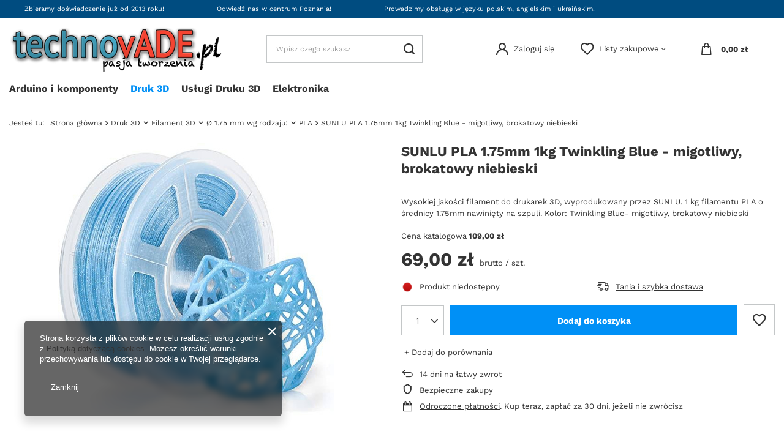

--- FILE ---
content_type: text/html; charset=utf-8
request_url: https://technovade.pl/product-pol-1374-SUNLU-PLA-1-75mm-1kg-Twinkling-Blue-migotliwy-brokatowy-niebieski.html
body_size: 18790
content:
<!DOCTYPE html>
<html lang="pl" class="--vat --gross " ><head><meta name='viewport' content='user-scalable=no, initial-scale = 1.0, maximum-scale = 1.0, width=device-width, viewport-fit=cover'/> <link rel="preload" crossorigin="anonymous" as="font" href="/gfx/custom/fontello.woff?v=2"><meta http-equiv="Content-Type" content="text/html; charset=utf-8"><meta http-equiv="X-UA-Compatible" content="IE=edge"><title>SUNLU PLA 1.75mm 1kg Twinkling Blue - migotliwy, brokatowy niebieski  | Druk 3D \ Filament 3D \ Ø 1.75 mm wg rodzaju: \ PLA Druk 3D \ Filament 3D \ Ø 1.75 mm wg właściwości: \ Brokatowe Druk 3D \ Filament 3D \ Ø 1.75 mm wg producenta: \ SUNLU test \ test 1 \ test 1-1 test \ test2 \ test 2-1 | - Filament 3D .pl</title><meta name="keywords" content=""><meta name="description" content="SUNLU PLA 1.75mm 1kg Twinkling Blue - migotliwy, brokatowy niebieski  | Druk 3D \ Filament 3D \ Ø 1.75 mm wg rodzaju: \ PLA Druk 3D \ Filament 3D \ Ø 1.75 mm wg właściwości: \ Brokatowe Druk 3D \ Filament 3D \ Ø 1.75 mm wg producenta: \ SUNLU test \ test 1 \ test 1-1 test \ test2 \ test 2-1 | - Filament 3D .pl"><link rel="icon" href="/gfx/pol/favicon.ico"><meta name="theme-color" content=""><meta name="msapplication-navbutton-color" content=""><meta name="apple-mobile-web-app-status-bar-style" content=""><link rel="preload stylesheet" as="style" href="/gfx/pol/style.css.gzip?r=1666352105"><script>var app_shop={urls:{prefix:'data="/gfx/'.replace('data="', '')+'pol/',graphql:'/graphql/v1/'},vars:{priceType:'gross',priceTypeVat:true,productDeliveryTimeAndAvailabilityWithBasket:false,geoipCountryCode:'US',},txt:{priceTypeText:' brutto',},fn:{},fnrun:{},files:[],graphql:{}};const getCookieByName=(name)=>{const value=`; ${document.cookie}`;const parts = value.split(`; ${name}=`);if(parts.length === 2) return parts.pop().split(';').shift();return false;};if(getCookieByName('freeeshipping_clicked')){document.documentElement.classList.remove('--freeShipping');}if(getCookieByName('rabateCode_clicked')){document.documentElement.classList.remove('--rabateCode');}</script><meta name="robots" content="index,follow"><meta name="rating" content="general"><meta name="Author" content="innovADE na bazie IdoSell (www.idosell.com/shop).">
<!-- Begin LoginOptions html -->

<style>
#client_new_social .service_item[data-name="service_Apple"]:before, 
#cookie_login_social_more .service_item[data-name="service_Apple"]:before,
.oscop_contact .oscop_login__service[data-service="Apple"]:before {
    display: block;
    height: 2.6rem;
    content: url('/gfx/standards/apple.svg?r=1743165583');
}
.oscop_contact .oscop_login__service[data-service="Apple"]:before {
    height: auto;
    transform: scale(0.8);
}
#client_new_social .service_item[data-name="service_Apple"]:has(img.service_icon):before,
#cookie_login_social_more .service_item[data-name="service_Apple"]:has(img.service_icon):before,
.oscop_contact .oscop_login__service[data-service="Apple"]:has(img.service_icon):before {
    display: none;
}
</style>

<!-- End LoginOptions html -->

<!-- Open Graph -->
<meta property="og:type" content="website"><meta property="og:url" content="https://technovade.pl/product-pol-1374-SUNLU-PLA-1-75mm-1kg-Twinkling-Blue-migotliwy-brokatowy-niebieski.html
"><meta property="og:title" content="SUNLU PLA 1.75mm 1kg Twinkling Blue - migotliwy, brokatowy niebieski"><meta property="og:description" content="Wysokiej jakości filament do drukarek 3D, wyprodukowany przez SUNLU. 1 kg filamentu PLA o średnicy 1.75mm nawinięty na szpuli. Kolor: Twinkling Blue- migotliwy, brokatowy niebieski"><meta property="og:site_name" content="innovADE"><meta property="og:locale" content="pl_PL"><meta property="og:image" content="https://technovade.pl/hpeciai/ac860e4e3e949b9f1c495b08546110c6/pol_pl_SUNLU-PLA-1-75mm-1kg-Twinkling-Blue-migotliwy-brokatowy-niebieski-1374_1.jpg"><meta property="og:image:width" content="450"><meta property="og:image:height" content="450"><link rel="manifest" href="https://technovade.pl/data/include/pwa/3/manifest.json?t=3"><meta name="apple-mobile-web-app-capable" content="yes"><meta name="apple-mobile-web-app-status-bar-style" content="black"><meta name="apple-mobile-web-app-title" content="technovade.pl"><link rel="apple-touch-icon" href="/data/include/pwa/3/icon-128.png"><link rel="apple-touch-startup-image" href="/data/include/pwa/3/logo-512.png" /><meta name="msapplication-TileImage" content="/data/include/pwa/3/icon-144.png"><meta name="msapplication-TileColor" content="#2F3BA2"><meta name="msapplication-starturl" content="/"><script type="application/javascript">var _adblock = true;</script><script async src="/data/include/advertising.js"></script><script type="application/javascript">var statusPWA = {
                online: {
                    txt: "Połączono z internetem",
                    bg: "#5fa341"
                },
                offline: {
                    txt: "Brak połączenia z internetem",
                    bg: "#eb5467"
                }
            }</script><script async type="application/javascript" src="/ajax/js/pwa_online_bar.js?v=1&r=6"></script>
<!-- End Open Graph -->

<link rel="canonical" href="https://technovade.pl/product-pol-1374-SUNLU-PLA-1-75mm-1kg-Twinkling-Blue-migotliwy-brokatowy-niebieski.html" />

<link rel="stylesheet" type="text/css" href="/data/designs/62a9ba97b5bae8.94489101_25/gfx/pol/custom.css.gzip?r=1670354358">
<!-- Begin additional html or js -->


<!--1|3|1| modified: 2022-12-06 12:40:38-->
<script>//
let parametr_data = [


//  ---------------------------------------DŁUGOPISY 3D
/* Długopisy 3D  
        dropdown: false,
        ikony: false,
        duze: true,
        ikony_okragle: true,
        grafika: false,
        nazwa_parematru: false,
        nazwa: false,
        nazwa_wyrozniona: false,
        nie_wyswietlaj: false,
*/
        {
        nazwa: '3D Pen SL-900',
        id_parametru: '1041',
        dropdown: false,
        ikony: false,
        duze: true,
        ikony_okragle: true,
        grafika: false,
        nazwa_parematru: false,
        nazwa: false,
        nazwa_wyrozniona: false,
        nie_wyswietlaj: false,
    }, {
        nazwa: '3D Pen SL-900a',
        id_parametru: '940',
        dropdown: false,
        ikony: false,
        duze: true,
        ikony_okragle: true,
        grafika: false,
        nazwa_parematru: false,
        nazwa: false,
        nazwa_wyrozniona: false,
        nie_wyswietlaj: false,
    },
    {
        nazwa: '3d pen sl-400a',
        id_parametru: '1046',
        dropdown: false,
        ikony: false,
        duze: true,
        ikony_okragle: true,
        grafika: false,
        nazwa_parematru: false,
        nazwa: false,
        nazwa_wyrozniona: false,
        nie_wyswietlaj: false,
    },
    {
        nazwa: 'Filament 3d - srednica',
        id_parametru: '24',
        dropdown: true,
        ikony: true,
        duze: false,
        ikony_okragle: true,
        grafika: false,
        nazwa_parematru: true,
        nazwa: true,
        nazwa_wyrozniona: true,
        nie_wyswietlaj: false,
    },
    {
        nazwa: 'Test - kolor',
        nazwa_na_stronie: 'Wybierz kolor',
        id_parametru: '1070',
        dropdown: false,
        ikony: true,
        duze: true,
        ikony_okragle: true,
        grafika: true,
        nazwa_parematru: true,
        nazwa: false,
        nazwa_wyrozniona: false,
        nie_wyswietlaj: false,
    },
    {
        nazwa: 'Filament 3d - rodzaj',
        id_parametru: '252',
        dropdown: true,
        ikony: false,
        duze: false,
        ikony_okragle: false,
        grafika: false,
        nazwa_parematru: true,
        nazwa: true,
        nazwa_wyrozniona: true,
        nie_wyswietlaj: false,
    },
    {
        nazwa: 'Filament 3d - waga netto',
        id_parametru: '258',
        dropdown: false,
        ikony: false,
        duze: false,
        ikony_okragle: false,
        grafika: false,
        nazwa_parematru: true,
        nazwa: true,
        nazwa_wyrozniona: true,
        nie_wyswietlaj: false,
    },
    {
        nazwa: 'Filament 3d - typ (wg allegro)',
        id_parametru: '807',
        dropdown: true,
        ikony: false,
        duze: false,
        ikony_okragle: true,
        grafika: false,
        nazwa_parematru: true,
        nazwa: true,
        nazwa_wyrozniona: false,
        nie_wyswietlaj: true,
    },
    {
        nazwa: 'Filament 3d - kolor (wg allegro)',
        id_parametru: '787',
        dropdown: false,
        ikony: false,
        duze: false,
        ikony_okragle: false,
        grafika: false,
        nazwa_parematru: true,
        nazwa: true,
        nazwa_wyrozniona: false,
        nie_wyswietlaj: false,
    },
    {
        nazwa: 'Kolor',
        id_parametru: '21',
        dropdown: false,
        ikony: true,
        duze: false,
        ikony_okragle: false,
        grafika: false,
        nazwa_parematru: true,
        nazwa: false,
        nazwa_wyrozniona: false,
        nie_wyswietlaj: false,
    },
    {
        nazwa: 'sunlu pla',
        id_parametru: '713',
        dropdown: true,
        ikony: true,
        duze: false,
        ikony_okragle: true,
        grafika: false,
        nazwa_parematru: true,
        nazwa: true,
        nazwa_wyrozniona: true,
        nie_wyswietlaj: false,
    },
    {
        nazwa: 'Devil Design PLA',
        id_parametru: '37',
        dropdown: true,
        ikony: true,
        duze: true,
        ikony_okragle: false,
        grafika: true,
        nazwa_parematru: true,
        nazwa: true,
        nazwa_wyrozniona: false,
        nie_wyswietlaj: false,
    },
    {
        nazwa: 'Devil Design SILK',
        id_parametru: '826',
        dropdown: true,
        ikony: true,
        duze: true,
        ikony_okragle: false,
        grafika: true,
        nazwa_parematru: true,
        nazwa: true,
        nazwa_wyrozniona: false,
        nie_wyswietlaj: false,
    },
    {
        nazwa: 'Devil Design PET-G',
        id_parametru: '76',
        dropdown: true,
        ikony: true,
        duze: true,
        ikony_okragle: false,
        grafika: true,
        nazwa_parematru: true,
        nazwa: true,
        nazwa_wyrozniona: false,
        nie_wyswietlaj: false,
    },
];




let makeClassesOnParams = () => {
    parametr_data.forEach(el => {
        let paramList = document.querySelectorAll(`[data-parametr_id = "${el.id_parametru}"]`);
        let paramClass = [el.dropdown ? '--mode-dropdown' : '', el.ikony ? '--mode-gfx' : '', el.ikony_okragle ? '--mode-gfx-circle' : '', el.grafika ? '--mode-gfx-icons' : '', el.nazwa_parematru ? '--mode-parametr-name' : '', el.nazwa_wyrozniona ? '--mode-active-name' : '', el.nazwa ? '' : '--mode-name', el.duze ? '--mode-big-icons' : '', el.nie_wyswietlaj ? '--mode-d-none' : ''];
        paramClass = paramClass.filter(elem => elem != '');
        paramList.forEach(param => {
            param.classList.add(...paramClass);
            if(el.nazwa_na_stronie && el.nazwa_na_stronie != ''){
                let subname = param.querySelector('.projector_multiversions__sub_current_name');
                let name = param.querySelector('.projector_multiversions__label');
                name.innerHTML = el.nazwa_na_stronie;
                name.append(subname);
            }
        })
    })
}</script>

<!-- End additional html or js -->
                <script>
                if (window.ApplePaySession && window.ApplePaySession.canMakePayments()) {
                    var applePayAvailabilityExpires = new Date();
                    applePayAvailabilityExpires.setTime(applePayAvailabilityExpires.getTime() + 2592000000); //30 days
                    document.cookie = 'applePayAvailability=yes; expires=' + applePayAvailabilityExpires.toUTCString() + '; path=/;secure;'
                    var scriptAppleJs = document.createElement('script');
                    scriptAppleJs.src = "/ajax/js/apple.js?v=3";
                    if (document.readyState === "interactive" || document.readyState === "complete") {
                          document.body.append(scriptAppleJs);
                    } else {
                        document.addEventListener("DOMContentLoaded", () => {
                            document.body.append(scriptAppleJs);
                        });  
                    }
                } else {
                    document.cookie = 'applePayAvailability=no; path=/;secure;'
                }
                </script>
                <script>let paypalDate = new Date();
                    paypalDate.setTime(paypalDate.getTime() + 86400000);
                    document.cookie = 'payPalAvailability_PLN=-1; expires=' + paypalDate.getTime() + '; path=/; secure';
                </script><link rel="preload" as="image" href="/hpeciai/61c0c4e4fe04545e263df9ecbf93f92e/pol_pm_SUNLU-PLA-1-75mm-1kg-Twinkling-Blue-migotliwy-brokatowy-niebieski-1374_1.jpg"><style>
							#photos_slider[data-skeleton] .photos__link:before {
								padding-top: calc(450/450* 100%);
							}
							@media (min-width: 979px) {.photos__slider[data-skeleton] .photos__figure:not(.--nav):first-child .photos__link {
								max-height: 450px;
							}}
						</style></head><body><div id="container" class="projector_page container max-width-1200"><header class=" commercial_banner"><script class="ajaxLoad">
                app_shop.vars.vat_registered = "true";
                app_shop.vars.currency_format = "###,##0.00";
                
                    app_shop.vars.currency_before_value = false;
                
                    app_shop.vars.currency_space = true;
                
                app_shop.vars.symbol = "zł";
                app_shop.vars.id= "PLN";
                app_shop.vars.baseurl = "http://technovade.pl/";
                app_shop.vars.sslurl= "https://technovade.pl/";
                app_shop.vars.curr_url= "%2Fproduct-pol-1374-SUNLU-PLA-1-75mm-1kg-Twinkling-Blue-migotliwy-brokatowy-niebieski.html";
                

                var currency_decimal_separator = ',';
                var currency_grouping_separator = ' ';

                
                    app_shop.vars.blacklist_extension = ["exe","com","swf","js","php"];
                
                    app_shop.vars.blacklist_mime = ["application/javascript","application/octet-stream","message/http","text/javascript","application/x-deb","application/x-javascript","application/x-shockwave-flash","application/x-msdownload"];
                
                    app_shop.urls.contact = "/contact-pol.html";
                </script><div id="viewType" style="display:none"></div><div id="menu_buttons" class="container"><div class="row menu_buttons_sub"><div class="menu_button_wrapper col-12"><ul class="top__benefit_zone_wrapper">
    <li class="top__benefit_item">
      <span>Zbieramy doświadczenie już od 2013 roku!</span>
    </li>
    <li class="top__benefit_item">
      <span>Odwiedź nas w centrum Poznania!</span>
    </li>
    <li class="top__benefit_item">
      <span>Prowadzimy obsługę w języku polskim, angielskim i ukraińskim.</span>
    </li>
  </ul></div></div></div><div id="logo" class="d-flex align-items-center" data-bg="/data/gfx/mask/pol/1670356000.png"><a href="/" target="_self"><img src="/data/gfx/mask/pol/logo_3_big.png" alt="technovADE.pl" width="350" height="74"></a></div><form action="https://technovade.pl/search.php" method="get" id="menu_search" class="menu_search"><a href="#showSearchForm" class="menu_search__mobile"></a><div class="menu_search__block"><div class="menu_search__item --input"><input class="menu_search__input" type="text" name="text" autocomplete="off" placeholder="Wpisz czego szukasz"><button class="menu_search__submit" type="submit"></button></div><div class="menu_search__item --results search_result"></div></div></form><div id="menu_settings" class="align-items-center justify-content-center justify-content-lg-end"><div id="menu_additional"><a class="account_link" href="https://technovade.pl/login.php">Zaloguj się</a><div class="shopping_list_top" data-empty="true"><a href="https://technovade.pl/pl/shoppinglist/" class="wishlist_link slt_link">Listy zakupowe</a><div class="slt_lists"><ul class="slt_lists__nav"><li class="slt_lists__nav_item" data-list_skeleton="true" data-list_id="true" data-shared="true"><a class="slt_lists__nav_link" data-list_href="true"><span class="slt_lists__nav_name" data-list_name="true"></span><span class="slt_lists__count" data-list_count="true">0</span></a></li></ul><span class="slt_lists__empty">Dodaj do nich produkty, które lubisz i chcesz kupić później.</span></div></div></div></div><div class="shopping_list_top_mobile d-none" data-empty="true"><a href="https://technovade.pl/pl/shoppinglist/" class="sltm_link"></a></div><div class="sl_choose sl_dialog"><div class="sl_choose__wrapper sl_dialog__wrapper"><div class="sl_choose__item --top sl_dialog_close mb-2"><strong class="sl_choose__label">Zapisz na liście zakupowej</strong></div><div class="sl_choose__item --lists" data-empty="true"><div class="sl_choose__list f-group --radio m-0 d-md-flex align-items-md-center justify-content-md-between" data-list_skeleton="true" data-list_id="true" data-shared="true"><input type="radio" name="add" class="sl_choose__input f-control" id="slChooseRadioSelect" data-list_position="true"><label for="slChooseRadioSelect" class="sl_choose__group_label f-label py-4" data-list_position="true"><span class="sl_choose__sub d-flex align-items-center"><span class="sl_choose__name" data-list_name="true"></span><span class="sl_choose__count" data-list_count="true">0</span></span></label><button type="button" class="sl_choose__button --desktop btn --solid">Zapisz</button></div></div><div class="sl_choose__item --create sl_create mt-4"><a href="#new" class="sl_create__link  align-items-center">Stwórz nową listę zakupową</a><form class="sl_create__form align-items-center"><div class="sl_create__group f-group --small mb-0"><input type="text" class="sl_create__input f-control" required="required"><label class="sl_create__label f-label">Nazwa nowej listy</label></div><button type="submit" class="sl_create__button btn --solid ml-2 ml-md-3">Utwórz listę</button></form></div><div class="sl_choose__item --mobile mt-4 d-flex justify-content-center d-md-none"><button class="sl_choose__button --mobile btn --solid --large">Zapisz</button></div></div></div><div id="menu_basket" class="topBasket"><a class="topBasket__sub" href="/basketedit.php"><span class="badge badge-info"></span><strong class="topBasket__price" style="display: none;">0,00 zł</strong></a><div class="topBasket__details --products" style="display: none;"><div class="topBasket__block --labels"><label class="topBasket__item --name">Produkt</label><label class="topBasket__item --sum">Ilość</label><label class="topBasket__item --prices">Cena</label></div><div class="topBasket__block --products"></div></div><div class="topBasket__details --shipping" style="display: none;"><span class="topBasket__name">Koszt dostawy od</span><span id="shipppingCost"></span></div><script>
						app_shop.vars.cache_html = true;
					</script></div><nav id="menu_categories" class="wide"><button type="button" class="navbar-toggler"><i class="icon-reorder"></i></button><div class="navbar-collapse" id="menu_navbar"><ul class="navbar-nav mx-md-n2"><li class="nav-item"><a  href="/pol_m_Arduino-i-komponenty-641.html" target="_self" title="Arduino i komponenty" class="nav-link" >Arduino i komponenty</a><ul class="navbar-subnav"><li class="nav-item empty"><a class="nav-link" href="/pol_m_Arduino-i-komponenty_Arduino-Moduly-glowne-642.html" target="_self">Arduino - Moduły główne</a></li><li class="nav-item empty"><a class="nav-link" href="/pol_m_Arduino-i-komponenty_Arduino-Zestawy-Startowe-643.html" target="_self">Arduino - Zestawy Startowe</a></li></ul></li><li class="nav-item active"><a  href="/pol_m_Druk-3D-598.html" target="_self" title="Druk 3D" class="nav-link active" >Druk 3D</a><ul class="navbar-subnav"><li class="nav-item active"><a class="nav-link active" href="/pol_m_Druk-3D_Filament-3D-506.html" target="_self">Filament 3D</a><ul class="navbar-subsubnav"><li class="nav-item active"><a class="nav-link active" href="/pol_n_Druk-3D_Filament-3D_O-1-75-mm-wg-rodzaju-510.html" target="_self">Ø 1.75 mm wg rodzaju:</a></li><li class="nav-item"><a class="nav-link" href="/pol_m_Druk-3D_Filament-3D_O-1-75-mm-wg-zastosowania-551.html" target="_self">Ø 1.75 mm wg zastosowania:</a></li><li class="nav-item"><a class="nav-link" href="/pol_m_Druk-3D_Filament-3D_O-1-75-mm-wg-producenta-535.html" target="_self">Ø 1.75 mm wg producenta:</a></li><li class="nav-item"><a class="nav-link" href="/pol_m_Druk-3D_Filament-3D_O-1-75-mm-wg-wlasciwosci-514.html" target="_self">Ø 1.75 mm wg właściwości:</a></li><li class="nav-item"><a class="nav-link" href="/pol_m_Druk-3D_Filament-3D_O-2-85-3-mm-507.html" target="_self">Ø 2.85 / 3 mm</a></li></ul></li><li class="nav-item"><a class="nav-link" href="/pol_m_Druk-3D_Drukarki-3D-i-akcesoria-508.html" target="_self">Drukarki 3D i akcesoria</a><ul class="navbar-subsubnav"><li class="nav-item"><a class="nav-link" href="/pol_m_Druk-3D_Drukarki-3D-i-akcesoria_Drukarki-3D-FDM-532.html" target="_self">Drukarki 3D FDM</a></li><li class="nav-item"><a class="nav-link" href="/pol_m_Druk-3D_Drukarki-3D-i-akcesoria_Akcesoria-do-druku-3D-544.html" target="_self">Akcesoria do druku 3D</a></li></ul></li><li class="nav-item"><a class="nav-link" href="/pol_m_Druk-3D_Dlugopisy-3D-i-wklady-509.html" target="_self">Długopisy 3D i wkłady</a><ul class="navbar-subsubnav"><li class="nav-item"><a class="nav-link" href="/pol_m_Druk-3D_Dlugopisy-3D-i-wklady_Dlugopisy-3D-niskotemperaturowe-i-wklady-PCL-O-1-75mm-592.html" target="_self">Długopisy 3D (niskotemperaturowe) i wkłady PCL Ø 1.75mm</a></li><li class="nav-item"><a class="nav-link" href="/pol_m_Druk-3D_Dlugopisy-3D-i-wklady_Dlugopisy-3D-i-wklady-O-1-75mm-521.html" target="_self">Długopisy 3D i wkłady Ø 1.75mm</a></li></ul></li><li class="nav-item empty"><a class="nav-link" href="/pol_m_Druk-3D_Zywice-595.html" target="_self">Żywice</a></li></ul></li><li class="nav-item"><a  href="/pol_m_Uslugi-Druku-3D-579.html" target="_self" title="Usługi Druku 3D" class="nav-link" >Usługi Druku 3D</a></li><li class="nav-item"><a  href="/pol_m_Elektronika-645.html" target="_self" title="Elektronika" class="nav-link" >Elektronika</a><ul class="navbar-subnav"><li class="nav-item"><a class="nav-link" href="/pol_m_Elektronika_Zasilanie-663.html" target="_self">Zasilanie</a><ul class="navbar-subsubnav"><li class="nav-item"><a class="nav-link" href="/pol_m_Elektronika_Zasilanie_Zasilacze-modulowe-664.html" target="_self">Zasilacze modułowe</a></li></ul></li></ul></li></ul></div></nav><div id="breadcrumbs" class="breadcrumbs"><div class="back_button"><button id="back_button"><i class="icon-angle-left"></i> Wstecz</button></div><div class="list_wrapper"><ol><li><span>Jesteś tu:  </span></li><li class="bc-main"><span><a href="/">Strona główna</a></span></li><li class="category bc-item-1 --more"><a class="category" href="/pol_m_Druk-3D-598.html">Druk 3D</a><ul class="breadcrumbs__sub"><li class="breadcrumbs__item"><a class="breadcrumbs__link --link" href="/pol_m_Druk-3D_Filament-3D-506.html">Filament 3D</a></li><li class="breadcrumbs__item"><a class="breadcrumbs__link --link" href="/pol_m_Druk-3D_Drukarki-3D-i-akcesoria-508.html">Drukarki 3D i akcesoria</a></li><li class="breadcrumbs__item"><a class="breadcrumbs__link --link" href="/pol_m_Druk-3D_Dlugopisy-3D-i-wklady-509.html">Długopisy 3D i wkłady</a></li><li class="breadcrumbs__item"><a class="breadcrumbs__link --link" href="/pol_m_Druk-3D_Zywice-595.html">Żywice</a></li></ul></li><li class="category bc-item-2 --more"><a class="category" href="/pol_m_Druk-3D_Filament-3D-506.html">Filament 3D</a><ul class="breadcrumbs__sub"><li class="breadcrumbs__item"><a class="breadcrumbs__link --link" href="/pol_n_Druk-3D_Filament-3D_O-1-75-mm-wg-rodzaju-510.html">Ø 1.75 mm wg rodzaju:</a></li><li class="breadcrumbs__item"><a class="breadcrumbs__link --link" href="/pol_m_Druk-3D_Filament-3D_O-1-75-mm-wg-zastosowania-551.html">Ø 1.75 mm wg zastosowania:</a></li><li class="breadcrumbs__item"><a class="breadcrumbs__link --link" href="/pol_m_Druk-3D_Filament-3D_O-1-75-mm-wg-producenta-535.html">Ø 1.75 mm wg producenta:</a></li><li class="breadcrumbs__item"><a class="breadcrumbs__link --link" href="/pol_m_Druk-3D_Filament-3D_O-1-75-mm-wg-wlasciwosci-514.html">Ø 1.75 mm wg właściwości:</a></li><li class="breadcrumbs__item"><a class="breadcrumbs__link --link" href="/pol_m_Druk-3D_Filament-3D_O-2-85-3-mm-507.html">Ø 2.85 / 3 mm</a></li></ul></li><li class="category bc-item-3 --more"><a class="category" href="/pol_n_Druk-3D_Filament-3D_O-1-75-mm-wg-rodzaju-510.html">Ø 1.75 mm wg rodzaju:</a><ul class="breadcrumbs__sub"><li class="breadcrumbs__item"><a class="breadcrumbs__link --link" href="/pol_m_Druk-3D_Filament-3D_O-1-75-mm-wg-rodzaju-_PLA-511.html">PLA</a></li><li class="breadcrumbs__item"><a class="breadcrumbs__link --link" href="/pol_m_Druk-3D_Filament-3D_O-1-75-mm-wg-rodzaju-_PLA-Silk-559.html">PLA Silk</a></li><li class="breadcrumbs__item"><a class="breadcrumbs__link --link" href="/pol_m_Druk-3D_Filament-3D_O-1-75-mm-wg-rodzaju-_PLA-PHA-560.html">PLA/PHA</a></li><li class="breadcrumbs__item"><a class="breadcrumbs__link --link" href="/pol_m_Druk-3D_Filament-3D_O-1-75-mm-wg-rodzaju-_PLA-LW-578.html">PLA LW</a></li><li class="breadcrumbs__item"><a class="breadcrumbs__link --link" href="/pol_m_Druk-3D_Filament-3D_O-1-75-mm-wg-rodzaju-_PLA-Soft-557.html">PLA Soft</a></li><li class="breadcrumbs__item"><a class="breadcrumbs__link --link" href="/pol_m_Druk-3D_Filament-3D_O-1-75-mm-wg-rodzaju-_PET-PET-G-512.html">PET / PET-G</a></li><li class="breadcrumbs__item"><a class="breadcrumbs__link --link" href="/pol_m_Druk-3D_Filament-3D_O-1-75-mm-wg-rodzaju-_ABS-513.html">ABS+</a></li><li class="breadcrumbs__item"><a class="breadcrumbs__link --link" href="/pol_m_Druk-3D_Filament-3D_O-1-75-mm-wg-rodzaju-_Premium-PLA-587.html">Premium PLA</a></li><li class="breadcrumbs__item"><a class="breadcrumbs__link --link" href="/pol_m_Druk-3D_Filament-3D_O-1-75-mm-wg-rodzaju-_Premium-ABS-549.html">Premium ABS</a></li><li class="breadcrumbs__item"><a class="breadcrumbs__link --link" href="/pol_m_Druk-3D_Filament-3D_O-1-75-mm-wg-rodzaju-_Premium-smartABS-550.html">Premium smartABS</a></li><li class="breadcrumbs__item"><a class="breadcrumbs__link --link" href="/pol_m_Druk-3D_Filament-3D_O-1-75-mm-wg-rodzaju-_ABS-PC-558.html">ABS/PC</a></li><li class="breadcrumbs__item"><a class="breadcrumbs__link --link" href="/pol_m_Druk-3D_Filament-3D_O-1-75-mm-wg-rodzaju-_PC-563.html">PC</a></li><li class="breadcrumbs__item"><a class="breadcrumbs__link --link" href="/pol_m_Druk-3D_Filament-3D_O-1-75-mm-wg-rodzaju-_ASA-519.html">ASA</a></li><li class="breadcrumbs__item"><a class="breadcrumbs__link --link" href="/pol_m_Druk-3D_Filament-3D_O-1-75-mm-wg-rodzaju-_TPU-564.html">TPU</a></li><li class="breadcrumbs__item"><a class="breadcrumbs__link --link" href="/pol_m_Druk-3D_Filament-3D_O-1-75-mm-wg-rodzaju-_colorFabb-nGen-517.html">colorFabb nGen</a></li><li class="breadcrumbs__item"><a class="breadcrumbs__link --link" href="/pol_m_Druk-3D_Filament-3D_O-1-75-mm-wg-rodzaju-_colorFabb-nGen-FLEX-556.html">colorFabb nGen FLEX</a></li><li class="breadcrumbs__item"><a class="breadcrumbs__link --link" href="/pol_m_Druk-3D_Filament-3D_O-1-75-mm-wg-rodzaju-_Nylon-518.html">Nylon</a></li><li class="breadcrumbs__item"><a class="breadcrumbs__link --link" href="/pol_m_Druk-3D_Filament-3D_O-1-75-mm-wg-rodzaju-_HIPS-520.html">HIPS</a></li><li class="breadcrumbs__item"><a class="breadcrumbs__link --link" href="/pol_m_Druk-3D_Filament-3D_O-1-75-mm-wg-rodzaju-_colorFabb-XT-562.html">colorFabb XT</a></li><li class="breadcrumbs__item"><a class="breadcrumbs__link --link" href="/pol_m_Druk-3D_Filament-3D_O-1-75-mm-wg-rodzaju-_colorFabb-HT-561.html">colorFabb HT</a></li><li class="breadcrumbs__item"><a class="breadcrumbs__link --link" href="/pol_m_Druk-3D_Filament-3D_O-1-75-mm-wg-rodzaju-_Carbon-Fiber-565.html">Carbon Fiber</a></li><li class="breadcrumbs__item"><a class="breadcrumbs__link --link" href="/pol_m_Druk-3D_Filament-3D_O-1-75-mm-wg-rodzaju-_SILK-584.html">SILK</a></li><li class="breadcrumbs__item"><a class="breadcrumbs__link --link" href="/pol_m_Druk-3D_Filament-3D_O-1-75-mm-wg-rodzaju-_Specjalne-588.html">Specjalne</a></li></ul></li><li class="category bc-item-4 bc-active"><a class="category" href="/pol_m_Druk-3D_Filament-3D_O-1-75-mm-wg-rodzaju-_PLA-511.html">PLA</a></li><li class="bc-active bc-product-name"><span>SUNLU PLA 1.75mm 1kg Twinkling Blue - migotliwy, brokatowy niebieski</span></li></ol></div></div></header><div id="layout" class="row clearfix"><aside class="col-3"><section class="shopping_list_menu"><div class="shopping_list_menu__block --lists slm_lists" data-empty="true"><span class="slm_lists__label">Listy zakupowe</span><ul class="slm_lists__nav"><li class="slm_lists__nav_item" data-list_skeleton="true" data-list_id="true" data-shared="true"><a class="slm_lists__nav_link" data-list_href="true"><span class="slm_lists__nav_name" data-list_name="true"></span><span class="slm_lists__count" data-list_count="true">0</span></a></li><li class="slm_lists__nav_header"><span class="slm_lists__label">Listy zakupowe</span></li></ul><a href="#manage" class="slm_lists__manage d-none align-items-center d-md-flex">Zarządzaj listami</a></div><div class="shopping_list_menu__block --bought slm_bought"><a class="slm_bought__link d-flex" href="https://technovade.pl/products-bought.php">
						Lista dotychczas zamówionych produktów
					</a></div><div class="shopping_list_menu__block --info slm_info"><strong class="slm_info__label d-block mb-3">Jak działa lista zakupowa?</strong><ul class="slm_info__list"><li class="slm_info__list_item d-flex mb-3">
							Po zalogowaniu możesz umieścić i przechowywać na liście zakupowej dowolną liczbę produktów nieskończenie długo.
						</li><li class="slm_info__list_item d-flex mb-3">
							Dodanie produktu do listy zakupowej nie oznacza automatycznie jego rezerwacji.
						</li><li class="slm_info__list_item d-flex mb-3">
							Dla niezalogowanych klientów lista zakupowa przechowywana jest do momentu wygaśnięcia sesji (około 24h).
						</li></ul></div></section><div id="mobileCategories" class="mobileCategories"><div class="mobileCategories__item --menu"><a class="mobileCategories__link --active" href="#" data-ids="#menu_search,.shopping_list_menu,#menu_search,#menu_navbar,#menu_navbar3, #menu_blog">
                            Menu
                        </a></div><div class="mobileCategories__item --account"><a class="mobileCategories__link" href="#" data-ids="#menu_contact,#login_menu_block">
                            Konto
                        </a></div></div><div class="setMobileGrid" data-item="#menu_navbar"></div><div class="setMobileGrid" data-item="#menu_navbar3" data-ismenu1="true"></div><div class="setMobileGrid" data-item="#menu_blog"></div><div class="login_menu_block d-lg-none" id="login_menu_block"><a class="sign_in_link" href="/login.php" title=""><i class="icon-user"></i><span>Zaloguj się</span></a><a class="registration_link" href="/client-new.php?register" title=""><i class="icon-lock"></i><span>Zarejestruj się</span></a><a class="order_status_link" href="/order-open.php" title=""><i class="icon-globe"></i><span>Sprawdź status zamówienia</span></a></div><div class="setMobileGrid" data-item="#menu_contact"></div><div class="setMobileGrid" data-item="#menu_settings"></div></aside><div id="content" class="col-12"><div id="menu_compare_product" class="compare mb-2 pt-sm-3 pb-sm-3 mb-sm-3" style="display: none;"><div class="compare__label d-none d-sm-block">Dodane do porównania</div><div class="compare__sub"></div><div class="compare__buttons"><a class="compare__button btn --solid --secondary" href="https://technovade.pl/product-compare.php" title="Porównaj wszystkie produkty" target="_blank"><span>Porównaj produkty </span><span class="d-sm-none">(0)</span></a><a class="compare__button --remove btn d-none d-sm-block" href="https://technovade.pl/settings.php?comparers=remove&amp;product=###" title="Usuń wszystkie produkty">
                        Usuń produkty
                    </a></div><script>
                        var cache_html = true;
                    </script></div><section id="projector_photos" class="photos d-flex flex-wrap align-items-start mb-4"><div id="photos_slider" class="photos__slider" data-skeleton="true"><div class="photos___slider_wrapper"><figure class="photos__figure"><a class="photos__link" href="/hpeciai/ac860e4e3e949b9f1c495b08546110c6/pol_pl_SUNLU-PLA-1-75mm-1kg-Twinkling-Blue-migotliwy-brokatowy-niebieski-1374_1.jpg" data-width="600" data-height="600"><img class="photos__photo" width="600" height="600" alt="SUNLU PLA 1.75mm 1kg Twinkling Blue - migotliwy, brokatowy niebieski" src="/hpeciai/61c0c4e4fe04545e263df9ecbf93f92e/pol_pm_SUNLU-PLA-1-75mm-1kg-Twinkling-Blue-migotliwy-brokatowy-niebieski-1374_1.jpg"></a></figure></div><div class="projector_details__warning photo-overlay"><p class="btn --outline --extrasmall">
                By dodać do koszyka wpierw wybierz wszystkie parametry
              </p></div></div></section><div class="pswp" tabindex="-1" role="dialog" aria-hidden="true"><div class="pswp__bg"></div><div class="pswp__scroll-wrap"><div class="pswp__container"><div class="pswp__item"></div><div class="pswp__item"></div><div class="pswp__item"></div></div><div class="pswp__ui pswp__ui--hidden"><div class="pswp__top-bar"><div class="pswp__counter"></div><button class="pswp__button pswp__button--close" title="Close (Esc)"></button><button class="pswp__button pswp__button--share" title="Share"></button><button class="pswp__button pswp__button--fs" title="Toggle fullscreen"></button><button class="pswp__button pswp__button--zoom" title="Zoom in/out"></button><div class="pswp__preloader"><div class="pswp__preloader__icn"><div class="pswp__preloader__cut"><div class="pswp__preloader__donut"></div></div></div></div></div><div class="pswp__share-modal pswp__share-modal--hidden pswp__single-tap"><div class="pswp__share-tooltip"></div></div><button class="pswp__button pswp__button--arrow--left" title="Previous (arrow left)"></button><button class="pswp__button pswp__button--arrow--right" title="Next (arrow right)"></button><div class="pswp__caption"><div class="pswp__caption__center"></div></div></div></div></div><section id="projector_productname" class="product_name mb-4"><div class="product_name__block --name mb-2 d-sm-flex justify-content-sm-between mb-sm-3"><h1 class="product_name__name m-0">SUNLU PLA 1.75mm 1kg Twinkling Blue - migotliwy, brokatowy niebieski</h1></div><div class="product_name__block --links d-lg-flex justify-content-lg-end align-items-lg-center"></div><div class="product_name__block --description mt-3"><ul><li>Wysokiej jakości filament do drukarek 3D, wyprodukowany przez SUNLU. 1 kg filamentu PLA o średnicy 1.75mm nawinięty na szpuli. Kolor: Twinkling Blue- migotliwy, brokatowy niebieski</li></ul></div></section><script class="ajaxLoad">
		cena_raty = 69.00;
		
				var client_login = 'false'
			
		var client_points = '';
		var points_used = '';
		var shop_currency = 'zł';
		var product_data = {
		"product_id": '1374',
		
		"currency":"zł",
		"product_type":"product_item",
		"unit":"szt.",
		"unit_plural":"szt.",

		"unit_sellby":"1",
		"unit_precision":"0",

		"base_price":{
		
			"maxprice":"69.00",
		
			"maxprice_formatted":"69,00 zł",
		
			"maxprice_net":"56.10",
		
			"maxprice_net_formatted":"56,10 zł",
		
			"minprice":"69.00",
		
			"minprice_formatted":"69,00 zł",
		
			"minprice_net":"56.10",
		
			"minprice_net_formatted":"56,10 zł",
		
			"size_max_maxprice_net":"0.00",
		
			"size_min_maxprice_net":"0.00",
		
			"size_max_maxprice_net_formatted":"0,00 zł",
		
			"size_min_maxprice_net_formatted":"0,00 zł",
		
			"size_max_maxprice":"0.00",
		
			"size_min_maxprice":"0.00",
		
			"size_max_maxprice_formatted":"0,00 zł",
		
			"size_min_maxprice_formatted":"0,00 zł",
		
			"price_unit_sellby":"69.00",
		
			"value":"69.00",
			"price_formatted":"69,00 zł",
			"price_net":"56.10",
			"price_net_formatted":"56,10 zł",
			"vat":"23",
			"worth":"69.00",
			"worth_net":"56.10",
			"worth_formatted":"69,00 zł",
			"worth_net_formatted":"56,10 zł",
			"srp":"109.00",
			"srp_formatted":"109,00 zł",
			"srp_diff_gross":"40.00",
			"srp_diff_gross_formatted":"40,00 zł",
			"srp_diff_percent":"37",
			"srp_net":"88.62",
			"srp_net_formatted":"88,62 zł",
			"srp_diff_net":"32.52",
			"srp_diff_net_formatted":"32,52 zł",
			"max_diff_gross":"40.00",
			"max_diff_gross_formatted":"40,00 zł",
			"max_diff_percent":"37",
			"max_diff_net":"32.52",
			"max_diff_net_formatted":"32,52 zł",
			"basket_enable":"y",
			"special_offer":"false",
			"rebate_code_active":"n",
			"priceformula_error":"false"
		},

		"order_quantity_range":{
		
		},

		"sizes":{
		
		"uniw":
		{
		
			"type":"uniw",
			"priority":"0",
			"description":"uniwersalny",
			"name":"uniw",
			"amount":0,
			"amount_mo":0,
			"amount_mw":0,
			"amount_mp":0,
			"code_producer":"5903899270699",
			"delay_time":{
			
				"days":"20",
				"hours":"0",
				"minutes":"0",
				"time":"2026-02-11 08:37:49",
				"week_day":"3",
				"week_amount":"2",
				"unknown_delivery_time":"false"
			},
		
			"delivery":{
			
			"undefined":"false",
			"shipping":"10.00",
			"shipping_formatted":"10,00 zł",
			"limitfree":"0.00",
			"limitfree_formatted":"0,00 zł",
			"shipping_change":"10.00",
			"shipping_change_formatted":"10,00 zł",
			"change_type":"up"
			},
			"price":{
			
			"value":"69.00",
			"price_formatted":"69,00 zł",
			"price_net":"56.10",
			"price_net_formatted":"56,10 zł",
			"vat":"23",
			"worth":"69.00",
			"worth_net":"56.10",
			"worth_formatted":"69,00 zł",
			"worth_net_formatted":"56,10 zł",
			"srp":"109.00",
			"srp_formatted":"109,00 zł",
			"srp_diff_gross":"40.00",
			"srp_diff_gross_formatted":"40,00 zł",
			"srp_diff_percent":"37",
			"srp_net":"88.62",
			"srp_net_formatted":"88,62 zł",
			"srp_diff_net":"32.52",
			"srp_diff_net_formatted":"32,52 zł",
			"max_diff_gross":"40.00",
			"max_diff_gross_formatted":"40,00 zł",
			"max_diff_percent":"37",
			"max_diff_net":"32.52",
			"max_diff_net_formatted":"32,52 zł",
			"basket_enable":"y",
			"special_offer":"false",
			"rebate_code_active":"n",
			"priceformula_error":"false"
			},
			"weight":{
			
			"g":"1350",
			"kg":"1.35"
			}
		}
		}

		}
		var  trust_level = '0';
	</script><form id="projector_form" class="projector_details" action="https://technovade.pl/basketchange.php" method="post" data-sizes_disable="true" data-product_id="1374" data-type="product_item"><button style="display:none;" type="submit"></button><input id="projector_product_hidden" type="hidden" name="product" value="1374"><input id="projector_size_hidden" type="hidden" name="size" autocomplete="off" value="onesize"><input id="projector_mode_hidden" type="hidden" name="mode" value="1"><div class="projector_details__wrapper" mode=""><div id="projector_sizes_cont" class="projector_details__sizes projector_sizes" data-onesize="true"><span class="projector_sizes__label">Rozmiar</span><div class="projector_sizes__sub"><a class="projector_sizes__item --disabled" href="/product-pol-1374-SUNLU-PLA-1-75mm-1kg-Twinkling-Blue-migotliwy-brokatowy-niebieski.html?selected_size=onesize" data-type="onesize"><span class="projector_sizes__name">uniwersalny</span></a></div></div><div id="projector_prices_wrapper" class="projector_details__prices projector_prices"><div class="projector_prices__srp_wrapper" id="projector_price_srp_wrapper"><span class="projector_prices__srp_label">Cena katalogowa</span><strong class="projector_prices__srp" id="projector_price_srp">109,00 zł</strong></div><div class="projector_prices__maxprice_wrapper" id="projector_price_maxprice_wrapper" style="display:none;"><del class="projector_prices__maxprice" id="projector_price_maxprice"></del><span class="projector_prices__percent" id="projector_price_yousave" style="display:none;"><span class="projector_prices__percent_value"></span><span class="projector_prices__percent_after">% </span><span class="projector_prices__percent_before">taniej)</span></span></div><div class="projector_prices__price_wrapper"><strong class="projector_prices__price" id="projector_price_value"><span>69,00 zł</span></strong><div class="projector_prices__info"><span class="projector_prices__vat"><span class="price_vat"> brutto</span></span><span class="projector_prices__unit_sep">
										/
								</span><span class="projector_prices__unit_sellby" id="projector_price_unit_sellby" style="display:none">1</span><span class="projector_prices__unit" id="projector_price_unit">szt.</span></div></div><div class="projector_prices__points" id="projector_points_wrapper" style="display:none;"><div class="projector_prices__points_wrapper" id="projector_price_points_wrapper"><span id="projector_button_points_basket" class="projector_prices__points_buy --span" title="Zaloguj się, aby kupić ten produkt za punkty"><span class="projector_prices__points_price_text">Możesz kupić za </span><span class="projector_prices__points_price" id="projector_price_points"><span class="projector_currency"> pkt.</span></span></span></div></div></div><div class="status-shipping_info row"><div id="projector_status" class="projector_info__item --status projector_status col-12 col-md-6"><span id="projector_status_gfx_wrapper" class="projector_status__gfx_wrapper projector_info__icon"><img id="projector_status_gfx" class="projector_status__gfx" src="/data/lang/pol/available_graph/graph_1_5.png" alt="Produkt niedostępny"></span><div id="projector_shipping_unknown" class="projector_status__unknown" style="display:none"><span class="projector_status__unknown_text"><a target="_blank" href="/contact-pol.html">Skontaktuj się z obsługą sklepu</a>, aby oszacować czas przygotowania tego produktu do wysyłki.
						</span></div><div id="projector_status_wrapper" class="projector_status__wrapper"><div class="projector_status__description" id="projector_status_description">Produkt niedostępny</div><div id="projector_shipping_info" class="projector_status__info" style="display:none"><span class="projector_status__info_label" id="projector_delivery_label">Wysyłka </span><span class="projector_status__info_days" id="projector_delivery_days"></span><span class="projector_status__info_amount" id="projector_amount" style="display:none"> (%d w magazynie)</span></div></div></div><div class="projector_info__item --shipping projector_shipping col-12 col-md-6" id="projector_shipping_dialog"><span class="projector_shipping__icon projector_info__icon"></span><a class="projector_shipping__info projector_info__link" href="#shipping_info">
								Tania i szybka dostawa
							</a></div></div><div class="projector_details__buy projector_buy" id="projector_buy_section"><div class="projector_buy__number_wrapper"><select class="projector_buy__number f-select"><option selected value="1">1</option><option value="2">2</option><option value="3">3</option><option value="4">4</option><option value="5">5</option><option data-more="true">
								więcej
							</option></select><div class="projector_buy__more"><input class="projector_buy__more_input" type="number" name="number" id="projector_number" data-prev="1" value="1" step="1"></div></div><button class="projector_buy__button btn --solid --large" id="projector_button_basket" type="submit">
							Dodaj do koszyka
						</button></div><div class="product_name__actions  d-flex justify-content-between align-items-center"><a class="product_name__action --compare --add px-1" href="https://technovade.pl/settings.php?comparers=add&amp;product=1374" title="Kliknij, aby dodać produkt do porównania"><span>+ Dodaj do porównania</span></a><div class="add_to_favorite_wrapper"><a class="add_to_favorite__btn" href="#addToShoppingList" title="Kliknij, aby dodać produkt do listy zakupowej"><i class="add_to_favorite_icon --icon"></i><span>+ Do ulubionych</span></a></div></div><div class="projector_details__warning"><p class="btn --outline --extrasmall">
          By dodać do koszyka wpierw wybierz wszystkie parametry
        </p></div><div class="projector_details__tell_availability projector_tell_availability" id="projector_tell_availability" style="display:none"><div class="projector_tell_availability__block --link"><a class="projector_tell_availability__link btn --solid --outline --solid --extrasmall" href="#tellAvailability">Powiadom mnie o dostępności produktu</a></div><div class="projector_tell_availability__block --dialog" id="tell_availability_dialog"><h6 class="headline"><span class="headline__name">Produkt wyprzedany</span></h6><div class="projector_tell_availability__info_top"><span>Otrzymasz od nas powiadomienie e-mail o ponownej dostępności produktu.</span></div><div class="projector_tell_availability__email f-group --small"><div class="f-feedback --required"><input type="text" class="f-control validate" name="email" data-validation-url="/ajax/client-new.php?validAjax=true" data-validation="client_email" required="required" disabled id="tellAvailabilityEmail"><label class="f-label" for="tellAvailabilityEmail">Twój adres e-mail</label><span class="f-control-feedback"></span></div></div><div class="projector_tell_availability__button_wrapper"><button type="submit" class="projector_tell_availability__button btn --solid --large">
							Powiadom o dostępności
						</button></div><div class="projector_tell_availability__info1"><span>Dane są przetwarzane zgodnie z </span><a href="/pol-privacy-and-cookie-notice.html">polityką prywatności</a><span>. Przesyłając je, akceptujesz jej postanowienia. </span></div><div class="projector_tell_availability__info2"><span>Powyższe dane nie są używane do przesyłania newsletterów lub innych reklam. Włączając powiadomienie zgadzasz się jedynie na wysłanie jednorazowo informacji o ponownej dostępności tego produktu. </span></div></div></div><div class="projector_details__info projector_info"><div class="projector_info__item --returns projector_returns"><span class="projector_returns__icon projector_info__icon"></span><span class="projector_returns__info projector_info__link"><span class="projector_returns__days">14</span> dni na łatwy zwrot</span></div><div class="projector_info__item --stocks projector_stocks"><span class="projector_stocks__icon projector_info__icon"></span><span class="projector_stocks__info projector_info__link">Ten produkt nie jest dostępny w sklepie stacjonarnym</span></div><div class="projector_info__item --safe projector_safe"><span class="projector_safe__icon projector_info__icon"></span><span class="projector_safe__info projector_info__link">Bezpieczne zakupy</span></div><div class="projector_info__item --paypo projector_paypo"><span class="projector_paypo__icon projector_info__icon"></span><span class="projector_paypo__info projector_info__link"><a class="projector_paypo__link" href="#showPaypo">Odroczone płatności</a>. Kup teraz, zapłać za 30 dni, jeżeli nie zwrócisz</span><div class="paypo_info"><h6 class="headline"><span class="headline__name">Kup teraz, zapłać później - 4 kroki</span></h6><div class="paypo_info__block"><div class="paypo_info__item --first"><span class="paypo_info__text">Przy wyborze formy płatności, wybierz PayPo.</span><span class="paypo_info__img"><img class="b-lazy" src="/gfx/standards/loader.gif?r=1666352089" data-src="/panel/gfx/payforms/paypo.png" alt="PayPo - kup teraz, zapłać za 30 dni"></span></div><div class="paypo_info__item --second"><span class="paypo_info__text">PayPo opłaci twój rachunek w sklepie.<br>Na stronie PayPo sprawdź swoje dane i podaj pesel.</span></div><div class="paypo_info__item --third"><span class="paypo_info__text">Po otrzymaniu zakupów decydujesz co ci pasuje, a co nie. Możesz zwrócić część albo całość zamówienia - wtedy zmniejszy się też kwota do zapłaty PayPo.</span></div><div class="paypo_info__item --fourth"><span class="paypo_info__text">W ciągu 30 dni od zakupu płacisz PayPo za swoje zakupy <strong>bez żadnych dodatkowych kosztów</strong>. Jeśli chcesz, rozkładasz swoją płatność na raty.</span></div></div></div></div><div class="projector_info__item --points projector_points_recive" id="projector_price_points_recive_wrapper" style="display:none;"><span class="projector_points_recive__icon projector_info__icon"></span><span class="projector_points_recive__info projector_info__link"><span class="projector_points_recive__text">Po zakupie otrzymasz </span><span class="projector_points_recive__value" id="projector_points_recive_points"> pkt.</span></span></div></div></div></form><script class="ajaxLoad">
		app_shop.vars.contact_link = "/contact-pol.html";
	</script><section class="projector_tabs"><div class="projector_tabs__tabs"></div></section><section id="projector_longdescription" class="longdescription cm  col-12" data-dictionary="true"><p>PLA 1,75 mm - wysokiej jakości filament do drukarek 3D, wyprodukowany przez SUNLU</p>
<p><strong>Specyfikacja:</strong></p>
<ul>
<li>Materiał: PLA Twinkling Black - migotliwy, brokatowy czarny</li>
<li>Średnica: 1,75mm</li>
<li>Tolerancja wymiarowa: +/-0,02mm</li>
<li>Krągłość: +/-0.02mm</li>
<li>Producent: SUNLU</li>
<li>Waga: 1kg netto (+/- 50g)</li>
<li>Długość filamentu: 330m</li>
<li>Rozmiar szpuli:</li>
<ul>
<li>średnica: 200mm</li>
<li>szerokość 64mm</li>
<li>średnica otworu montażowego 56mm</li>
</ul>
</ul>
<p>Filament nawinięty na szpuli, zapakowany próżniowo wraz z pochłaniaczem wilgoci.</p>
<p><strong>Zalecenia:</strong></p>
<ul>
<li>Temperatura głowicy: 190-220 stopni</li>
<li>Temperatura stołu: 0-80 stopni (zalecane 60-80)</li>
</ul>
<p>Optymalna temperatura druku zawsze będzie zależeć od konkretnego modelu drukarki, prędkości druku, zastosowanego chłodzenia i innych parametrów. Powyższe dane powinny być traktowane jedynie jako wskazówki.</p></section><section id="projector_dictionary" class="dictionary col-12 mb-1 mb-sm-4"><div class="dictionary__group --first --no-group"><div class="dictionary__param row mb-3" data-producer="true"><div class="dictionary__name col-5 col-sm-4 col-md-2 d-flex flex-column align-items-start"><span class="dictionary__name_txt">Marka</span></div><div class="dictionary__values col-7 col-sm-8 col-md-10"><div class="dictionary__value"><a class="dictionary__value_txt" href="/firm-pol-1585844189-Sunlu.html" title="Kliknij, by zobaczyć wszystkie produkty tej marki">Sunlu</a></div></div></div><div class="dictionary__param row mb-3" data-code="true"><div class="dictionary__name col-5 col-sm-4 col-md-2 d-flex flex-column align-items-start"><span class="dictionary__name_txt">Symbol</span></div><div class="dictionary__values col-7 col-sm-8 col-md-10"><div class="dictionary__value"><span class="dictionary__value_txt">3D-Sun-PLA175-1kg-twinklink-blue</span></div></div></div><div class="dictionary__param row mb-3" data-producer_code="true"><div class="dictionary__name col-5 col-sm-4 col-md-2 d-flex flex-column align-items-start"><span class="dictionary__name_txt">Kod producenta</span></div><div class="dictionary__values col-7 col-sm-8 col-md-10"><div class="dictionary__value"><span class="dictionary__value_txt"><span class="dictionary__producer_code --value">5903899270699</span></span></div></div></div><div class="dictionary__param row mb-3"><div class="dictionary__name col-5 col-sm-4 col-md-2 d-flex flex-column align-items-start"><span class="dictionary__name_txt">SUNLU PLA</span></div><div class="dictionary__values col-7 col-sm-8 col-md-10"><div class="dictionary__value"><span class="dictionary__value_txt">Twinkling Blue</span></div></div></div></div><div class="dictionary__group"><div class="dictionary__label mb-3 d-flex flex-column align-items-start justify-content-center"><span class="dictionary__label_txt">Parametry filamentu</span></div><div class="dictionary__param row mb-3"><div class="dictionary__name col-5 col-sm-4 col-md-2 d-flex flex-column align-items-start"><span class="dictionary__name_txt">Filament 3D - rodzaj</span></div><div class="dictionary__values col-7 col-sm-8 col-md-10"><div class="dictionary__value"><span class="dictionary__value_txt">PLA / PHA</span></div></div></div><div class="dictionary__param row mb-3"><div class="dictionary__name col-5 col-sm-4 col-md-2 d-flex flex-column align-items-start"><span class="dictionary__name_txt">Filament 3D - średnica (mm)</span></div><div class="dictionary__values col-7 col-sm-8 col-md-10"><div class="dictionary__value"><span class="dictionary__value_txt">1.75</span></div></div></div><div class="dictionary__param row mb-3"><div class="dictionary__name col-5 col-sm-4 col-md-2 d-flex flex-column align-items-start"><span class="dictionary__name_txt">Filament 3D - waga netto (g)</span></div><div class="dictionary__values col-7 col-sm-8 col-md-10"><div class="dictionary__value"><span class="dictionary__value_txt">1000</span></div></div></div><div class="dictionary__param row mb-3"><div class="dictionary__name col-5 col-sm-4 col-md-2 d-flex flex-column align-items-start"><span class="dictionary__name_txt">Filament 3D - typ (wg Allegro)</span></div><div class="dictionary__values col-7 col-sm-8 col-md-10"><div class="dictionary__value"><span class="dictionary__value_txt">PLA</span></div></div></div><div class="dictionary__param row mb-3"><div class="dictionary__name col-5 col-sm-4 col-md-2 d-flex flex-column align-items-start"><span class="dictionary__name_txt">Filament 3D - kolor (wg Allegro)</span></div><div class="dictionary__values col-7 col-sm-8 col-md-10"><div class="dictionary__value"><span class="dictionary__value_txt">niebieski</span></div></div></div></div></section><section id="product_questions_list" class="questions mb-5 col-12"><div class="questions__wrapper row align-items-start"><div class="questions__block --banner col-12 col-md-5 col-lg-4"><div class="questions__banner"><strong class="questions__banner_item --label">Potrzebujesz pomocy?</strong><span class="questions__banner_item --text">Zadaj pytanie a my odpowiemy niezwłocznie, najciekawsze pytania i odpowiedzi publikując dla innych.</span><div class="questions__banner_item --button"><a class="btn --solid --medium --secondary questions__button">Zadaj pytanie</a></div></div></div></div></section><section id="product_askforproduct" class="askforproduct mb-5 col-12"><div class="askforproduct__label headline"><span class="askforproduct__label_txt headline__name">Zapytaj o produkt</span></div><form action="/settings.php" class="askforproduct__form row flex-column align-items-center" method="post" novalidate="novalidate"><div class="askforproduct__description col-12 col-sm-7 mb-4"><span class="askforproduct__description_txt">Jeżeli powyższy opis jest dla Ciebie niewystarczający, prześlij nam swoje pytanie odnośnie tego produktu. Postaramy się odpowiedzieć tak szybko jak tylko będzie to możliwe.
						</span><span class="askforproduct__privacy">Dane są przetwarzane zgodnie z <a href="/pol-privacy-and-cookie-notice.html">polityką prywatności</a>. Przesyłając je, akceptujesz jej postanowienia. </span></div><input type="hidden" name="question_product_id" value="1374"><input type="hidden" name="question_action" value="add"><div class="askforproduct__inputs col-12 col-sm-7"><div class="f-group askforproduct__email"><div class="f-feedback askforproduct__feedback --email"><input id="askforproduct__email_input" type="email" class="f-control --validate" name="question_email" required="required"><label for="askforproduct__email_input" class="f-label">
									E-mail
								</label><span class="f-control-feedback"></span></div></div><div class="f-group askforproduct__question"><div class="f-feedback askforproduct__feedback --question"><textarea id="askforproduct__question_input" rows="6" cols="52" type="question" class="f-control --validate" name="product_question" minlength="3" required="required"></textarea><label for="askforproduct__question_input" class="f-label">
									Pytanie
								</label><span class="f-control-feedback"></span></div></div></div><div class="askforproduct__submit  col-12 col-sm-7"><button class="btn --solid --medium --secondary px-5 askforproduct__button">
							Wyślij
						</button></div></form></section><section id="opinions_section" class="row mb-4 mx-n3"><div class="opinions_add_form col-12"><div class="big_label">
							Napisz swoją opinię
						</div><form class="row flex-column align-items-center shop_opinion_form" enctype="multipart/form-data" id="shop_opinion_form" action="/settings.php" method="post"><input type="hidden" name="product" value="1374"><div class="shop_opinions_notes col-12 col-sm-6"><div class="shop_opinions_name">
							Twoja ocena:
						</div><div class="shop_opinions_note_items"><div class="opinion_note"><a href="#" class="opinion_star active" rel="1" title="1/5"><span><i class="icon-star"></i></span></a><a href="#" class="opinion_star active" rel="2" title="2/5"><span><i class="icon-star"></i></span></a><a href="#" class="opinion_star active" rel="3" title="3/5"><span><i class="icon-star"></i></span></a><a href="#" class="opinion_star active" rel="4" title="4/5"><span><i class="icon-star"></i></span></a><a href="#" class="opinion_star active" rel="5" title="5/5"><span><i class="icon-star"></i></span></a><strong>5/5</strong><input type="hidden" name="note" value="5"></div></div></div><div class="form-group col-12 col-sm-7"><div class="has-feedback"><textarea id="addopp" class="form-control" name="opinion"></textarea><label for="opinion" class="control-label">
								Treść twojej opinii
							</label><span class="form-control-feedback"></span></div></div><div class="opinion_add_photos col-12 col-sm-7"><div class="opinion_add_photos_wrapper d-flex align-items-center"><span class="opinion_add_photos_text"><i class="icon-file-image"></i>  Dodaj własne zdjęcie produktu:
								</span><input class="opinion_add_photo" type="file" name="opinion_photo" data-max_filesize="10485760"></div></div><div class="form-group col-12 col-sm-7"><div class="has-feedback has-required"><input id="addopinion_name" class="form-control" type="text" name="addopinion_name" value="" required="required"><label for="addopinion_name" class="control-label">
									Twoje imię
								</label><span class="form-control-feedback"></span></div></div><div class="form-group col-12 col-sm-7"><div class="has-feedback has-required"><input id="addopinion_email" class="form-control" type="email" name="addopinion_email" value="" required="required"><label for="addopinion_email" class="control-label">
									Twój email
								</label><span class="form-control-feedback"></span></div></div><div class="shop_opinions_button col-12"><button type="submit" class="btn --solid --medium --secondary opinions-shop_opinions_button px-5" title="Dodaj opinię">
									Wyślij opinię
								</button></div></form></div></section><section id="products_associated_zone1" class="hotspot mb-5 col-12" data-ajaxLoad="true" data-pageType="projector"><div class="hotspot mb-5 skeleton"><span class="headline"></span><div class="products d-flex flex-wrap"><div class="product col-6 col-sm-3 col-xl-2 py-3"><span class="product__icon d-flex justify-content-center align-items-center"></span><span class="product__name"></span><div class="product__prices"></div></div><div class="product col-6 col-sm-3 col-xl-2 py-3"><span class="product__icon d-flex justify-content-center align-items-center"></span><span class="product__name"></span><div class="product__prices"></div></div><div class="product col-6 col-sm-3 col-xl-2 py-3"><span class="product__icon d-flex justify-content-center align-items-center"></span><span class="product__name"></span><div class="product__prices"></div></div><div class="product col-6 col-sm-3 col-xl-2 py-3"><span class="product__icon d-flex justify-content-center align-items-center"></span><span class="product__name"></span><div class="product__prices"></div></div></div></div></section></div></div></div><footer class="max-width-1200"><div id="menu_newsletter" class="newsletter --mail_only"><div class="newsletter__gfx"><img src="/gfx/standards/newsletter.jpg?r=1666352089" alt="newsletter"></div><form action="https://technovade.pl/settings.php" method="post" class="newsletter__form"><div class="newsletter__head"><label class="big_label">Zapisz się do newslettera</label><span>bądź na bieżąco z nowościami i promocjami!</span></div><div class="f-group newsletter__input --mail"><input class="f-control validate" id="mailing_email" name="mailing_email" type="text" required="required" data-validate="email"><label for="mailing_email" class="f-label">
							Twój adres email</label><span class="f-control-feedback"></span></div><div class="f-group --checkbox newsletter__checkbox f-feedback"><input class="f-control validate" id="mailing_policy" name="mailing_policy" required="required" type="checkbox"><label class="f-label" for="mailing_policy"><span>Wyrażam zgodę na przetwarzanie moich danych osobowych i otrzymywanie wiadomości mailowych dla potrzeb marketingowych.</span></label></div><div class="newsletter__btn"><button name="mailing_action" value="add" type="submit" class="btn --outline --medium add_newsletter" title="Zapisz się">
								Zapisz się</button></div></form></div><div id="footer_links" class="row container four_elements"><ul id="menu_orders" class="footer_links col-md-4 col-sm-6 col-12"><li><a id="menu_orders_header" class=" footer_links_label" href="https://technovade.pl/client-orders.php" title="">
							Moje zamówienie
						</a><ul class="footer_links_sub"><li id="order_status" class="menu_orders_item"><i class="icon-battery"></i><a href="https://technovade.pl/order-open.php">
									Status zamówienia
								</a></li><li id="order_status2" class="menu_orders_item"><i class="icon-truck"></i><a href="https://technovade.pl/order-open.php">
									Śledzenie przesyłki
								</a></li><li id="order_rma" class="menu_orders_item"><i class="icon-sad-face"></i><a href="https://technovade.pl/rma-open.php">
									Chcę zareklamować produkt
								</a></li><li id="order_returns" class="menu_orders_item"><i class="icon-refresh-dollar"></i><a href="https://technovade.pl/returns-open.php">
									Chcę zwrócić produkt
								</a></li><li id="order_exchange" class="menu_orders_item"><i class="icon-return-box"></i><a href="/client-orders.php?display=returns&amp;exchange=true">
									Chcę wymienić towar
								</a></li></ul></li></ul><ul id="menu_account" class="footer_links col-md-4 col-sm-6 col-12"><li><a id="menu_account_header" class=" footer_links_label" href="https://technovade.pl/login.php" title="">
							Moje konto
						</a><ul class="footer_links_sub"><li id="account_register_retail" class="menu_orders_item"><i class="icon-register-card"></i><a href="https://technovade.pl/client-new.php?register">
												Zarejestruj się
											</a></li><li id="account_boughts" class="menu_orders_item"><i class="icon-menu-lines"></i><a href="https://technovade.pl/products-bought.php">
									Moje zamówienia
								</a></li><li id="account_basket" class="menu_orders_item"><i class="icon-basket"></i><a href="https://technovade.pl/basketedit.php">
									Koszyk
								</a></li><li id="account_observed" class="menu_orders_item"><i class="icon-star-empty"></i><a href="https://technovade.pl/pl/shoppinglist/">
									Ulubione
								</a></li><li id="account_history" class="menu_orders_item"><i class="icon-clock"></i><a href="https://technovade.pl/client-orders.php">
									Historia transakcji
								</a></li><li id="account_rebates" class="menu_orders_item"><i class="icon-scissors-cut"></i><a href="https://technovade.pl/client-rebate.php">
									Moje rabaty
								</a></li><li id="account_newsletter" class="menu_orders_item"><i class="icon-envelope-empty"></i><a href="https://technovade.pl/newsletter.php">
									Newsletter
								</a></li></ul></li></ul><ul id="menu_regulations" class="footer_links col-md-4 col-sm-6 col-12"><li><span class="footer_links_label">Regulaminy</span><ul class="footer_links_sub"><li><a href="/Informacje-o-sklepie-cterms-pol-19.html">
											Informacje o sklepie
										</a></li><li><a href="/pol-delivery.html">
											Wysyłka
										</a></li><li><a href="/pol-payments.html">
											Sposoby płatności i prowizje
										</a></li><li><a href="/pol-terms.html">
											Regulamin
										</a></li><li><a href="/pol-privacy-and-cookie-notice.html">
											Polityka prywatności
										</a></li><li><a href="/pol-returns-and_replacements.html">
											Odstąpienie od umowy
										</a></li></ul></li></ul><ul class="footer_links col-md-4 col-sm-6 col-12" id="links_footer_1"><li><span  title="Więcej informacji" class="footer_links_label" ><span>Więcej informacji</span></span><ul class="footer_links_sub"><li><a href="/main.php" target="_self" title="Wydrukujemy za Ciebie!" ><span>Wydrukujemy za Ciebie!</span></a></li><li><a href="/main.php" target="_self" title="FAQ dotyczący drukowania 3D" ><span>FAQ dotyczący drukowania 3D</span></a></li><li><a href="/main.php" target="_self" title="Druk 3d" ><span>Druk 3d</span></a></li><li><a href="/main.php" target="_self" title="Poradnik" ><span>Poradnik</span></a></li><li><a href="/main.php" target="_self" title="Support" ><span>Support</span></a></li><li><a href="https://innovade.yourtechnicaldomain.com/" target="_self" title="Jak dbamy o środowisko" ><span>Jak dbamy o środowisko</span></a></li></ul></li></ul><ul class="footer_links col-md-4 col-sm-6 col-12 --only-gfx" id="links_footer_2"><li><span  title="Media społecznościowe" class="footer_links_label" ><span>Media społecznościowe</span></span><ul class="footer_links_sub"><li><a href="https://facebook.com" target="_self" title="facebook" class="--gfx" ><img alt="facebook" src="/data/gfx/pol/navigation/2_4_i_483.svg"><span class="d-none footer_links_item_name">facebook</span></a></li><li><a href="https://www.instagram.com" target="_self" title="Instagram" class="--gfx" ><img alt="Instagram" src="/data/gfx/pol/navigation/2_4_i_484.svg"><span class="d-none footer_links_item_name">Instagram</span></a></li><li><a href="https://www.pinterest.com" target="_self" title="Pinterest" class="--gfx" ><img alt="Pinterest" src="/data/gfx/pol/navigation/2_4_i_485.svg"><span class="d-none footer_links_item_name">Pinterest</span></a></li></ul></li></ul><ul class="footer_links col-md-4 col-sm-6 col-12 --only-gfx" id="links_footer_3"><li><span  title="Bezpieczne płatności" class="footer_links_label" ><span>Bezpieczne płatności</span></span><ul class="footer_links_sub"><li><span class="--gfx" ><img alt="imoje" src="/data/gfx/pol/navigation/2_4_i_487png"><span class="d-none footer_links_item_name">imoje</span></span></li><li><span class="--gfx" ><img alt="mastercard" src="/data/gfx/pol/navigation/2_4_i_488png"><span class="d-none footer_links_item_name">mastercard</span></span></li><li><span class="--gfx" ><img alt="visa" src="/data/gfx/pol/navigation/2_4_i_489png"><span class="d-none footer_links_item_name">visa</span></span></li><li><span class="--gfx" ><img alt="payu" src="/data/gfx/pol/navigation/2_4_i_490png"><span class="d-none footer_links_item_name">payu</span></span></li><li><span class="--gfx" ><img alt="za pobraniem" src="/data/gfx/pol/navigation/2_4_i_491.svg"><span class="d-none footer_links_item_name">za pobraniem</span></span></li><li><span class="--gfx" ><img alt="paypal" src="/data/gfx/pol/navigation/2_4_i_492png"><span class="d-none footer_links_item_name">paypal</span></span></li></ul></li></ul></div><div class="footer_settings container d-md-flex justify-content-md-between align-items-md-center mb-0"><div id="menu_contact" class="container d-md-flex align-items-md-center justify-content-center justify-content-md-start "><ul><li class="contact_type_header"><a href="https://technovade.pl/contact-pol.html" title="">
					Kontakt
				</a></li><li class="contact_type_phone"><a href="tel:+48695077077">+48 695077077</a></li><li class="contact_type_mail"><a href="mailto:sklep@technovade.pl">sklep@technovade.pl</a></li><li class="contact_type_adress"><span class="shopshortname">innovADE<span>, </span></span><span class="adress_street">ul. 27 Grudnia 3<span>, </span></span><span class="adress_zipcode">61-737<span class="n55931_city"> Poznań</span></span></li></ul></div><div class="idosell__wrapper"><div class="footer_settings__idosell idosell mb-0 d-md-flex align-items-md-center justify-content-md-end" id="idosell_logo"><a class="idosell__logo --link" target="_blank" href="https://www.idosell.com/pl/?utm_source=clientShopSite&amp;utm_medium=Label&amp;utm_campaign=PoweredByBadgeLink" title="Sklep internetowy IdoSell"><img class="idosell__img mx-auto d-block b-lazy" src="/gfx/standards/loader.gif?r=1666352089" data-src="/ajax/poweredby_IdoSell_Shop_black.svg?v=1" alt="Sklep internetowy IdoSell"></a></div><div id="price_info" class="footer_settings__price_info price_info mb-4 d-md-flex align-items-md-center mb-md-0"><div class="price_info__wrapper"><span class="price_info__text --type">
										W sklepie prezentujemy ceny brutto (z VAT).
									</span><span class="price_info__text --region">Stawki VAT dla konsumentów z kraju: <span class="price_info__region">Polska</span>. </span></div></div></div></div><script>
		const instalmentData = {
			
			currency: 'zł',
			
			
					basketCost: parseFloat(0.00, 10),
				
					basketCostNet: parseFloat(0.00, 10),
				
			
			basketCount: parseInt(0, 10),
			
			
					price: parseFloat(69.00, 10),
					priceNet: parseFloat(56.10, 10),
				
		}
	</script><script type="application/ld+json">
		{
		"@context": "http://schema.org",
		"@type": "Organization",
		"url": "https://technovade.pl/",
		"logo": "https://technovade.pl/data/gfx/mask/pol/logo_3_big.png"
		}
		</script><script type="application/ld+json">
		{
			"@context": "http://schema.org",
			"@type": "BreadcrumbList",
			"itemListElement": [
			{
			"@type": "ListItem",
			"position": 1,
			"item": "https://technovade.pl/pol_m_Druk-3D-598.html",
			"name": "Druk 3D"
			}
		,
			{
			"@type": "ListItem",
			"position": 2,
			"item": "https://technovade.pl/pol_m_Druk-3D_Filament-3D-506.html",
			"name": "Filament 3D"
			}
		,
			{
			"@type": "ListItem",
			"position": 3,
			"item": "https://technovade.pl/pol_n_Druk-3D_Filament-3D_O-1-75-mm-wg-rodzaju-510.html",
			"name": "Ø 1.75 mm wg rodzaju:"
			}
		,
			{
			"@type": "ListItem",
			"position": 4,
			"item": "https://technovade.pl/pol_m_Druk-3D_Filament-3D_O-1-75-mm-wg-rodzaju-_PLA-511.html",
			"name": "PLA"
			}
		]
		}
	</script><script type="application/ld+json">
		{
		"@context": "http://schema.org",
		"@type": "WebSite",
		
		"url": "https://technovade.pl/",
		"potentialAction": {
		"@type": "SearchAction",
		"target": "https://technovade.pl/search.php?text={search_term_string}",
		"query-input": "required name=search_term_string"
		}
		}
	</script><script type="application/ld+json">
		{
		"@context": "http://schema.org",
		"@type": "Product",
		
		"description": "Wysokiej jakości filament do drukarek 3D, wyprodukowany przez SUNLU. 1 kg filamentu PLA o średnicy 1.75mm nawinięty na szpuli. Kolor: Twinkling Blue- migotliwy, brokatowy niebieski",
		"name": "SUNLU PLA 1.75mm 1kg Twinkling Blue - migotliwy, brokatowy niebieski",
		"productID": "mpn:3D-Sun-PLA175-1kg-twinklink-blue",
		"brand": {
			"@type": "Brand",
			"name": "Sunlu"
		},
		"image": "https://technovade.pl/hpeciai/ac860e4e3e949b9f1c495b08546110c6/pol_pl_SUNLU-PLA-1-75mm-1kg-Twinkling-Blue-migotliwy-brokatowy-niebieski-1374_1.jpg"
		,
		"offers": [
			
			{
			"@type": "Offer",
			"availability": "http://schema.org/OutOfStock",
			
					"price": "69.00",
				
			"priceCurrency": "PLN",
			"eligibleQuantity": {
			"value":  "1",
			"unitCode": "szt.",
			"@type": [
			"QuantitativeValue"
			]
			},
			"url": "https://technovade.pl/product-pol-1374-SUNLU-PLA-1-75mm-1kg-Twinkling-Blue-migotliwy-brokatowy-niebieski.html?selected_size=onesize"
			}
			
		]
		}

		</script><script>
                app_shop.vars.request_uri = "%2Fproduct-pol-1374-SUNLU-PLA-1-75mm-1kg-Twinkling-Blue-migotliwy-brokatowy-niebieski.html"
                app_shop.vars.additional_ajax = '/projector.php'
            </script></footer><script src="/gfx/pol/shop.js.gzip?r=1666352105"></script><script src="/gfx/pol/menu_alert.js.gzip?r=1666352105"></script><script src="/gfx/pol/menu_suggested_shop_for_language.js.gzip?r=1666352105"></script><script src="/gfx/pol/envelope.js.gzip?r=1666352105"></script><script src="/gfx/pol/projector_configurator.js.gzip?r=1666352105"></script><script src="/gfx/pol/projector_cms_sizes.js.gzip?r=1666352105"></script><script src="/gfx/pol/projector_details.js.gzip?r=1666352105"></script><script src="/gfx/pol/projector_projector_opinons_form.js.gzip?r=1666352105"></script><script src="/gfx/pol/projector_bundle_zone.js.gzip?r=1666352105"></script><script src="/gfx/pol/projector_photos.js.gzip?r=1666352105"></script><script src="/gfx/pol/projector_components_hiding.js.gzip?r=1666352105"></script><script>
                app_shop.runApp();
            </script><script>
            window.Core = {};
            window.Core.basketChanged = function(newContent) {};</script><script>var inpostPayProperties={"isBinded":null}</script>
<!-- Begin additional html or js -->


<!--SYSTEM - COOKIES CONSENT|3|-->
<div id="ck_dsclr_v2" class="no_print ck_dsclr_v2">
    <div class="ck_dsclr_x_v2" id="ckdsclrx_v2">
        <i class="icon-x"></i>
    </div>
    <div id="ck_dsclr_sub_v2" class="ck_dsclr__sub_v2">
            Strona korzysta z plików cookie w celu realizacji usług zgodnie z <a style="color: [iai:iaicolorscheme_background_link_color]; text-decoration: none;" href="/terms.php" title="Polityka dotycząca cookies">Polityką dotyczącą cookies</a>. Możesz określić warunki przechowywania lub dostępu do cookie w Twojej przeglądarce.
        <div id="ckdsclmrshtdwn_v2" class=""><span class="ck_dsclr__btn_v2">Zamknij</span></div>
    </div>
</div>

<style>
    @font-face {
        font-family: 'Arial', 'Helvetica', sans-serif;
        src: url('/data/include/fonts/Arial-Regular.ttf');
        font-weight: 300;
        font-style: normal;
        font-display: swap;
    }

    .ck_dsclr_v2 {
        font-size: 12px;
        line-height: 17px;
        background-color: rgba(0, 0, 0, 0.6);
        backdrop-filter: blur(6px);
        -webkit-box-shadow: 0px 8px 15px 3px rgba(0, 0, 0, 0.15);
        -moz-box-shadow: 0px 8px 15px 3px rgba(0, 0, 0, 0.15);
        box-shadow: 0px 8px 15px 3px rgba(0, 0, 0, 0.15);
        position: fixed;
        left: 15px;
        bottom: 15px;
        max-width: calc(100vw - 30px);
        font-family: 'Arial', 'Helvetica', sans-serif;
        color: #fff;
        border-radius: 5px;
        z-index: 999;
        display: none;
    }
    .ck_dsclr_x_v2 {
        position: absolute;
        top: 10px;
        right: 10px;
        color: #f5f5f5;
        font-size: 20px;
        cursor: pointer;
    }
    .ck_dsclr_x_v2 i {
        font-weight: bold;
    }
    .ck_dsclr__sub_v2 {
        align-items: center;
        padding: 10px 20px 15px;
        text-align: left;
        box-sizing: border-box;
    }
    .ck_dsclr__btn_v2 {
        padding: 9px 18px;
        background-color: [iai:iaicolorscheme_primary_color];
        color: #ffffff;
        display: block;
        text-align: center;
        border-radius: 5px;
        margin-top: 10px;
        width: max-content;
    }
    .ck_dsclr__btn_v2:hover {
        cursor: pointer;
        background-color: #333333;
        color: #ffffff;
    }
    .ck_dsclr_v2 a {
        color: [iai:iaicolorscheme_primary_color];
    }
    .ck_dsclr_v2 a:hover {
        text-decoration: none;
        color: #fff;
    }
    .ck_dsclr_v2.--blocked a {
        color: [iai:iaicolorscheme_primary_color];
    }
    .ck_dsclr_v2 h3 {
        font-size: 15px;
        color: #fff;
        margin: 5px 0 10px;
    }
    .ck_dsclr_v2 p {
        margin: 0;
    }
    @media (min-width: 757px) {
        .ck_dsclr__btn_v2 {
            margin-top: 20px;
        }
        .ck_dsclr_v2 h3 {
            font-size: 16px;
            margin: 15px 0 10px;
        }
        .ck_dsclr_v2 {
            margin: 0 auto;
            max-width: 420px;
            width: 100%;
            left: 4rem;
            bottom: 4rem;
            font-size: 13px;
        }
        .ck_dsclr__sub_v2 {
            justify-content: flex-start;
            padding: 20px 25px 30px;
        }
    }
    .ck_dsclr_v2.--blocked {
        position: fixed;
        z-index: 9999;
        top: 50%;
        transform: translateY(-50%);
        margin: 0;
        bottom: unset;
        background-color: #fff;
        color: #333;
        backdrop-filter: none;
    }
    .ck_dsclr_v2.--blocked #ck_dsclr_sub_v2 {
        justify-content: center;
        background-color: #ffffff;
        width: 100%;
        padding: 20px;
        border-radius: 5px;
    }
    .ck_dsclr_v2.--blocked:before {
        content: '';
        position: absolute;
        top: calc(-50vh + 100%/2);
        left: calc(-50vw + 100%/2);
        width: 100vw;
        height: 100vh;
        background-color: rgba(0,0,0,0.5);
        z-index: -1;
    }
    .ck_dsclr_v2.--blocked h3 {
        font-size: 18px;
        color: #333333;
        margin: 10px 0 22px;
    }
    .ck_dsclr_v2.--blocked p {
        margin: 0 0 17px 0;
        display: block;
        text-align: left;
    }
    .ck_dsclr_v2.--blocked #ckdsclmrshtrtn_v2 {
        order: 10;
    }
    .ck_dsclr_v2.--blocked #ckdsclmrshtrtn_v2 span , .ck_dsclr_v2.--blocked #ckdsclmrshtrtn_v2 a {
        background-color: transparent;
        color: #0090f6;
        padding: 18px 12px;
    }
    .ck_dsclr_v2.--blocked #ckdsclmrshtrtn_v2 span:hover , .ck_dsclr_v2.--blocked #ckdsclmrshtrtn_v2 a:hover {
        color: #000000;
    }
    .ck_dsclr_v2.--blocked div {
        width: 100%;
    }
    .ck_dsclr_v2.--blocked .ck_dsclr__btn_v2 {
        font-size: 13px;
        padding: 17px 10px;
        margin-top: 5px;
    }
    @media (min-width: 757px) {
        .ck_dsclr_v2.--blocked {
            max-width: 480px;
            width: 100%;
            left: 50%;
            transform: translate(-50%,-50%);
        }
        .ck_dsclr_v2.--blocked div {
            width: unset;
        }
        .ck_dsclr_v2.--blocked .ck_dsclr__btn_v2 {
            font-size: 12px;
            padding: 10px 16px;
            margin-top: 0;
        }
        .ck_dsclr_v2.--blocked #ckdsclmrshtrtn_v2 {
            margin-right: auto;
            order: unset;
        }
        .ck_dsclr_v2.--blocked #ckdsclmrshtrtn_v2 span , .ck_dsclr_v2.--blocked #ckdsclmrshtrtn_v2 a {
            padding: 10px 12px;
        }
    }
</style>

<script>
    function getCk(name) {var nameEQ = name + "=";var ca = document.cookie.split(';');for(var i=0;i < ca.length;i++) {var c = ca[i];while (c.charAt(0)==' ') c = c.substring(1,c.length);if (c.indexOf(nameEQ) == 0) return c.substring(nameEQ.length,c.length);}return null;}
    function setCk(name,value,days) {if (days) {var date = new Date(); date.setTime(date.getTime()+(days*24*60*60*1000)); var expires = "; expires="+date.toGMTString(); } else var expires = ""; document.cookie = name+"="+value+expires+"; path=/;secure;";}
    if(!getCk("ck_cook")) document.getElementById('ck_dsclr_v2').style.display = "block";
    document.getElementById('ckdsclmrshtdwn_v2').addEventListener('click' , function() {
        document.getElementById('ck_dsclr_v2').style.display = "none";
        setCk("ck_cook", "yes", 180);
        return false;
    });
    document.getElementById('ckdsclrx_v2').addEventListener('click' , function() {
        document.getElementById('ck_dsclr_v2').style.display = "none";
        setCk("ck_cook", "yes", 180);
        return false;
    });
</script>

<!-- End additional html or js -->
<style>.grecaptcha-badge{position:static!important;transform:translateX(186px);transition:transform 0.3s!important;}.grecaptcha-badge:hover{transform:translateX(0);}</style><script>async function prepareRecaptcha(){var captchableElems=[];captchableElems.push(...document.getElementsByName("mailing_email"));captchableElems.push(...document.getElementsByName("question_email"));captchableElems.push(...document.getElementsByName("opinion"));captchableElems.push(...document.getElementsByName("opinionId"));captchableElems.push(...document.getElementsByName("availability_email"));captchableElems.push(...document.getElementsByName("from"));if(!captchableElems.length)return;window.iaiRecaptchaToken=window.iaiRecaptchaToken||await getRecaptchaToken("contact");captchableElems.forEach((el)=>{if(el.dataset.recaptchaApplied)return;el.dataset.recaptchaApplied=true;const recaptchaTokenElement=document.createElement("input");recaptchaTokenElement.name="iai-recaptcha-token";recaptchaTokenElement.value=window.iaiRecaptchaToken;recaptchaTokenElement.type="hidden";if(el.name==="opinionId"){el.after(recaptchaTokenElement);return;}
el.closest("form")?.append(recaptchaTokenElement);});}
document.addEventListener("focus",(e)=>{const{target}=e;if(!target.closest)return;if(!target.closest("input[name=mailing_email],input[name=question_email],textarea[name=opinion],input[name=availability_email],input[name=from]"))return;prepareRecaptcha();},true);let recaptchaApplied=false;document.querySelectorAll(".rate_opinion").forEach((el)=>{el.addEventListener("mouseover",()=>{if(!recaptchaApplied){prepareRecaptcha();recaptchaApplied=true;}});});function getRecaptchaToken(event){if(window.iaiRecaptchaToken)return window.iaiRecaptchaToken;if(window.iaiRecaptchaTokenPromise)return window.iaiRecaptchaTokenPromise;const captchaScript=document.createElement('script');captchaScript.src="https://www.google.com/recaptcha/api.js?render=explicit";document.head.appendChild(captchaScript);window.iaiRecaptchaTokenPromise=new Promise((resolve,reject)=>{captchaScript.onload=function(){grecaptcha.ready(async()=>{if(!document.getElementById("googleRecaptchaBadge")){const googleRecaptchaBadge=document.createElement("div");googleRecaptchaBadge.id="googleRecaptchaBadge";googleRecaptchaBadge.setAttribute("style","position: relative; overflow: hidden; float: right; padding: 5px 0px 5px 5px; z-index: 2; margin-top: -75px; clear: both;");document.body.appendChild(googleRecaptchaBadge);}
let clientId=grecaptcha.render('googleRecaptchaBadge',{'sitekey':'6LfY2KIUAAAAAHkCraLngqQvNxpJ31dsVuFsapft','badge':'bottomright','size':'invisible'});const response=await grecaptcha.execute(clientId,{action:event});window.iaiRecaptchaToken=response;setInterval(function(){resetCaptcha(clientId,event)},2*61*1000);resolve(response);})}});return window.iaiRecaptchaTokenPromise;}
function resetCaptcha(clientId,event){grecaptcha.ready(function(){grecaptcha.execute(clientId,{action:event}).then(function(token){window.iaiRecaptchaToken=token;let tokenDivs=document.getElementsByName("iai-recaptcha-token");tokenDivs.forEach((el)=>{el.value=token;});});});}</script><img src="https://client7647.idosell.com/checkup.php?c=ebc0c1ba6ddb4c318f81aed2a112a354" style="display:none" alt="pixel"></body></html>


--- FILE ---
content_type: image/svg+xml
request_url: https://technovade.pl/data/gfx/pol/navigation/2_4_i_484.svg
body_size: 899
content:
<svg id="instagram-2" xmlns="http://www.w3.org/2000/svg" width="26.161" height="26.161" viewBox="0 0 26.161 26.161">
  <path id="Path_26277" data-name="Path 26277" d="M167.324,158.9h-5.552a2.874,2.874,0,0,0-2.872,2.872v5.552a2.874,2.874,0,0,0,2.872,2.872h5.552a2.874,2.874,0,0,0,2.872-2.872v-5.552A2.878,2.878,0,0,0,167.324,158.9Zm-2.779,9.36a3.715,3.715,0,1,1,3.715-3.715A3.722,3.722,0,0,1,164.545,168.26Zm3.9-7.017a.628.628,0,1,1,.628-.628A.625.625,0,0,1,168.446,161.243Z" transform="translate(-151.464 -151.464)" fill="#41ba8b"/>
  <ellipse id="Ellipse_26" data-name="Ellipse 26" cx="2.256" cy="2.256" rx="2.256" ry="2.256" transform="translate(10.8 15.31) rotate(-89.312)" fill="#41ba8b"/>
  <path id="Path_26278" data-name="Path 26278" d="M44.081,31A13.081,13.081,0,1,0,57.161,44.081,13.078,13.078,0,0,0,44.081,31Zm7.267,15.859a4.491,4.491,0,0,1-4.488,4.488H41.307a4.491,4.491,0,0,1-4.488-4.488V41.307a4.491,4.491,0,0,1,4.488-4.488h5.552a4.491,4.491,0,0,1,4.488,4.488Z" transform="translate(-31 -31)" fill="#41ba8b"/>
</svg>
